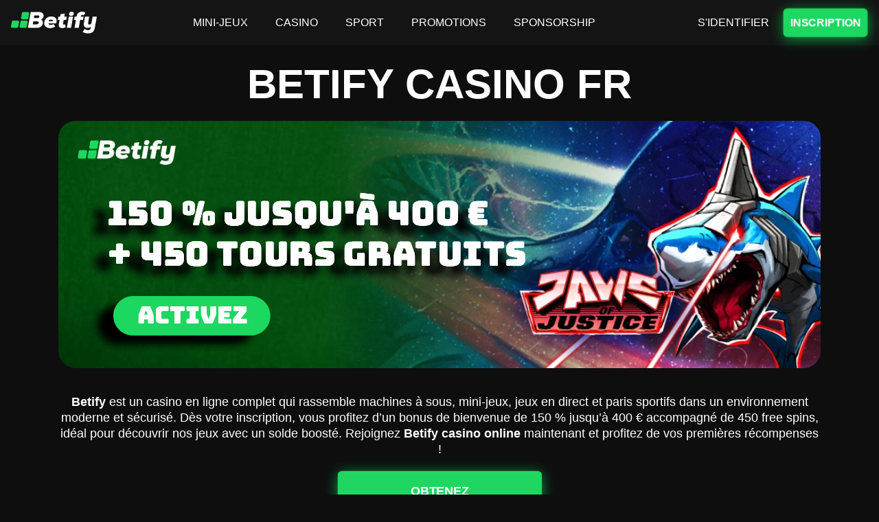

--- FILE ---
content_type: text/html; charset=utf-8
request_url: https://responsabilite-societale.fr/
body_size: 19033
content:
<!DOCTYPE html>
<html lang="fr-FR">
<head>
    <meta charset="UTF-8">
    <meta http-equiv="x-ua-compatible" content="ie=edge">
    <meta name="viewport" content="width=device-width, initial-scale=1, viewport-fit=cover">
    <meta name="format-detection" content="telephone=no">
    
        <link rel="canonical" href="https://responsabilite-societale.fr/">
    <title>Betify Casino 🍒 Connexion au Site Officiel Betify Casino</title>
    <meta name="description" content="Avec notre offre 150 % jusqu’à 400 € + 450 free spins, démarrez votre aventure sur Betify Casino. Rejoignez-nous et tentez votre chance !">
    <meta property="og:type" content="article">
    <meta property="og:url" content="https://responsabilite-societale.fr">
    <meta property="og:title" content="Betify Casino 🍒 Connexion au Site Officiel Betify Casino">
    <meta property="og:description" content="Avec notre offre 150 % jusqu’à 400 € + 450 free spins, démarrez votre aventure sur Betify Casino. Rejoignez-nous et tentez votre chance !">
    <meta property="og:site_name" content="Betify">
    <meta property="og:image" content="https://responsabilite-societale.fr/assets/images/betify-casino-banner-fr.webp">

    <meta name="robots" content="noarchive">

            <script type="application/ld+json">
                {
                    "@context":"http://www.schema.org",
                    "@type":"BreadcrumbList",
                    "itemListElement": [
                        {
                            "@type":"ListItem",
                            "position": 1,
                            "name": "Betify",
                            "item": "https://responsabilite-societale.fr/"
                        }
                    ]
                }
            </script>
        <link rel="icon" type="image/png"  href="assets/images/faviconv2-41.png">
        <link rel="apple-touch-icon" href="assets/images/faviconv2-41.png">
    <link href="assets/styles/bundle.css" rel="stylesheet">
</head>

<body data-build-p019ade1be1bf723c886ec7b0ff2ee105>
    <div class="wrapper">
        <header class="header">
            <div class="header__inner">
                <div class="logo">
                            <a data-v-p019ade1be1bf723c886ec7b0ff2ee105>
                                <img src="assets/images/betify-logo.webp" width="125" height="50"
                                    alt="Betify">
                            </a>
                </div>
                    <input type="checkbox" id="menu-toggle" class="menu-toggle">
                    <label for="menu-toggle" class="burger">
                        <span></span>
                        <span></span>
                        <span></span>
                    </label>
                    <nav class="main-nav">
                        <ul class="main-nav__list">
                            <li>
                                    <a data-v-p019ade1be1bf723c886ec7b0ff2ee105>MINI-JEUX</a>
                            </li>
                            <li>
                                    <a data-v-p019ade1be1bf723c886ec7b0ff2ee105>CASINO</a>
                            </li>
                            <li>
                                    <a data-v-p019ade1be1bf723c886ec7b0ff2ee105>SPORT</a>
                            </li>
                            <li>
                                    <a data-v-p019ade1be1bf723c886ec7b0ff2ee105>PROMOTIONS</a>
                            </li>
                            <li>
                                    <a data-v-p019ade1be1bf723c886ec7b0ff2ee105>SPONSORSHIP</a>
                            </li>
                        </ul>
                        
                    </nav>
                <div class="header-buttons right">
                        <a class="login-btn"
                            data-v-p019ade1be1bf723c886ec7b0ff2ee105>S'IDENTIFIER</a>
                        <a class="registr-btn"
                            data-v-p019ade1be1bf723c886ec7b0ff2ee105>INSCRIPTION</a>
                </div>
            </div>
        </header>
        <main>
            <div class="entry-content">
<section class="main-section">
  <h1 class="main-section__title">BETIFY CASINO FR</h1>
    <a data-v-p019ade1be1bf723c886ec7b0ff2ee105>
      <picture>
                <source srcset="assets/images/betify-casino-banner-fr.webp" media="(min-width: 600px)" />
                <img src="assets/images/betify-casino-mobilebanner-fr.webp" alt="BETIFY CASINO FR" width="1110" height="360" fetchpriority="high">
            </picture>
    </a>

        <div class="content-table__table">
            <p style="text-align: center"><strong>Betify</strong> est un casino en ligne complet qui rassemble machines à sous, mini-jeux, jeux en direct et paris sportifs dans un environnement moderne et sécurisé. Dès votre inscription, vous profitez d’un bonus de bienvenue de 150 % jusqu’à 400 € accompagné de 450 free spins, idéal pour découvrir nos jeux avec un solde boosté. Rejoignez <strong>Betify casino online</strong>&nbsp;maintenant et profitez de vos premières récompenses !</p>
        </div>
  <a class="main-button" data-v-p019ade1be1bf723c886ec7b0ff2ee105>OBTENEZ</a>
</section><section class="content-table content-table__table content-table__wrap">
  <h2 id="h2_0" class="content-table__head">Informations sur Betify</h2>
  <table><tbody><tr><td>Site</td><td>Betify Casino</td></tr><tr><td>Création</td><td>2024</td></tr><tr><td>Licence</td><td>Curacao GCB</td></tr><tr><td>Opérateur</td><td>Altacore N.V.</td></tr><tr><td>Jeux</td><td>3100 titres</td></tr><tr><td>Bonus</td><td>100 % jusqu’à 1000 € + 150 FS</td></tr><tr><td>VIP</td><td>18 niveaux</td></tr><tr><td>Cashback</td><td>Jusqu’à 20 % hebdomadaire</td></tr><tr><td>Tournois</td><td>Courses, Battles, prize pools</td></tr><tr><td>Support</td><td>24h/24</td></tr></tbody></table>
</section>
<section class="best-games">
    <h2 id="h2_1">Top Jeux</h2>


    <ul class="best-games__nav">
        <li>
            <a href="#tab_1" class="active">
                Populaires
                <svg width="25" height="24" viewBox="0 0 25 24" xmlns="http://www.w3.org/2000/svg">
                    <g clip-path="url(#clip0_1822_4293)">
                        <path
                            d="M21.4487 14.0517C21.1738 10.4723 19.5073 8.22933 18.0371 6.24998C16.6758 4.41754 15.5 2.83514 15.5 0.500856C15.5 0.313356 15.395 0.141981 15.2285 0.0560595C15.0615 -0.030378 14.8608 -0.0162217 14.709 0.094122C12.501 1.67409 10.6587 4.33701 10.0152 6.87783C9.56839 8.64675 9.50928 10.6354 9.50098 11.9488C7.46192 11.5132 7.00002 8.46319 6.99514 8.42995C6.97217 8.27175 6.87552 8.13408 6.73489 8.05889C6.59281 7.98469 6.4258 7.97929 6.28175 8.05059C6.17483 8.10234 3.65722 9.38156 3.51073 14.4891C3.50047 14.659 3.5 14.8295 3.5 14.9999C3.5 19.9619 7.53758 23.9992 12.5 23.9992C12.5068 23.9997 12.5142 24.0007 12.52 23.9992C12.522 23.9992 12.5239 23.9992 12.5263 23.9992C17.4766 23.985 21.5 19.9531 21.5 14.9999C21.5 14.7503 21.4487 14.0517 21.4487 14.0517ZM12.5 22.9993C10.8457 22.9993 9.5 21.5658 9.5 19.8037C9.5 19.7437 9.49953 19.6831 9.50389 19.6089C9.52391 18.8658 9.66505 18.3585 9.81983 18.0211C10.1099 18.6442 10.6284 19.2169 11.4707 19.2169C11.7471 19.2169 11.9707 18.9932 11.9707 18.7169C11.9707 18.0051 11.9854 17.1838 12.1626 16.4426C12.3204 15.7854 12.6973 15.0862 13.1749 14.5258C13.3872 15.2533 13.8013 15.8421 14.2056 16.4167C14.7843 17.2389 15.3824 18.089 15.4874 19.5386C15.4937 19.6245 15.5001 19.711 15.5001 19.8037C15.5 21.5658 14.1543 22.9993 12.5 22.9993Z" />
                    </g>
                    <defs>
                        <clipPath id="clip0_1822_4293">
                            <rect width="24" height="24" transform="translate(0.5)" />
                        </clipPath>
                    </defs>
                </svg>
            </a>
        </li>
        <li>
            <a href="#tab_2">
                En direct
                <svg width="25" height="24" viewBox="0 0 25 24" xmlns="http://www.w3.org/2000/svg">
                    <g clip-path="url(#clip0_1822_4299)">
                        <path
                            d="M22.3906 11.3438H2.60938C1.44622 11.3438 0.5 12.29 0.5 13.4531V21.8906C0.5 23.0538 1.44622 24 2.60938 24H22.3906C23.5538 24 24.5 23.0538 24.5 21.8906V13.4531C24.5 12.29 23.5538 11.3438 22.3906 11.3438ZM6.875 21.1875H4.0625C3.67386 21.1875 3.35938 20.873 3.35938 20.4844V14.8594C3.35938 14.4707 3.67386 14.1562 4.0625 14.1562C4.45114 14.1562 4.76562 14.4707 4.76562 14.8594V19.7812H6.875C7.26364 19.7812 7.57812 20.0957 7.57812 20.4844C7.57812 20.873 7.26364 21.1875 6.875 21.1875ZM10.3906 20.4844C10.3906 20.873 10.0761 21.1875 9.6875 21.1875C9.29886 21.1875 8.98438 20.873 8.98438 20.4844V14.8594C8.98438 14.4707 9.29886 14.1562 9.6875 14.1562C10.0761 14.1562 10.3906 14.4707 10.3906 14.8594V20.4844ZM15.9943 15.0297L14.5881 20.6547C14.5098 20.9678 14.229 21.1875 13.9062 21.1875C13.5835 21.1875 13.3027 20.9677 13.2244 20.6547L11.8182 15.0297C11.7234 14.6534 11.9527 14.2716 12.3297 14.1775C12.7053 14.08 13.0878 14.3121 13.1818 14.6891L13.9062 17.5854L14.6307 14.6891C14.724 14.3122 15.1058 14.0794 15.4828 14.1776C15.8598 14.2716 16.0891 14.6534 15.9943 15.0297ZM20.9375 16.9688C21.3261 16.9688 21.6406 17.2832 21.6406 17.6719C21.6406 18.0605 21.3261 18.375 20.9375 18.375H18.8281V19.7812H20.9375C21.3261 19.7812 21.6406 20.0957 21.6406 20.4844C21.6406 20.873 21.3261 21.1875 20.9375 21.1875H18.125C17.7364 21.1875 17.4219 20.873 17.4219 20.4844V14.8594C17.4219 14.4707 17.7364 14.1562 18.125 14.1562H20.9375C21.3261 14.1562 21.6406 14.4707 21.6406 14.8594C21.6406 15.248 21.3261 15.5625 20.9375 15.5625H18.8281V16.9688H20.9375Z" />
                        <path
                            d="M6.31174 9.56294C4.26002 6.83008 4.26002 3.01371 6.31174 0.280847C6.54452 -0.0288095 6.98604 -0.0927001 7.29639 0.140784C7.60675 0.374269 7.66924 0.815081 7.43646 1.12544C5.75763 3.36049 5.75763 6.48335 7.43646 8.71835C7.66924 9.02871 7.60675 9.46952 7.29639 9.703C6.98735 9.93485 6.54564 9.87475 6.31174 9.56294Z" />
                        <path
                            d="M17.7036 9.70294C17.3932 9.46951 17.3308 9.02865 17.5635 8.71829C19.2424 6.48324 19.2424 3.36038 17.5635 1.12538C17.3308 0.815023 17.3932 0.374211 17.7036 0.140727C18.014 -0.0920547 18.4562 -0.0288672 18.6883 0.280789C20.74 3.01365 20.74 6.83002 18.6883 9.56288C18.4547 9.87423 18.0133 9.93516 17.7036 9.70294Z" />
                        <path
                            d="M8.83126 8.20343C7.15586 6.33302 7.15586 3.51092 8.83126 1.64046C9.09081 1.35138 9.53715 1.32804 9.82417 1.58553C10.1132 1.84437 10.1379 2.28935 9.87911 2.57843C8.68295 3.91465 8.68295 5.92924 9.87911 7.26546C10.1379 7.55454 10.1132 7.99948 9.82417 8.25837C9.53607 8.51688 9.09039 8.49335 8.83126 8.20343Z" />
                        <path
                            d="M15.1759 8.25841C14.8868 7.99956 14.8621 7.55458 15.121 7.2655C16.3171 5.92928 16.3171 3.91469 15.121 2.57847C14.8621 2.28939 14.8868 1.84445 15.1759 1.58556C15.4643 1.32737 15.9099 1.35072 16.1688 1.6405C17.8442 3.51091 17.8442 6.33301 16.1688 8.20347C15.9098 8.4933 15.4641 8.51697 15.1759 8.25841Z" />
                        <path
                            d="M12.5 7.03125C11.3368 7.03125 10.3906 6.08503 10.3906 4.92188C10.3906 3.75872 11.3368 2.8125 12.5 2.8125C13.6632 2.8125 14.6094 3.75872 14.6094 4.92188C14.6094 6.08503 13.6632 7.03125 12.5 7.03125Z" />
                    </g>
                    <defs>
                        <clipPath id="clip0_1822_4299">
                            <rect width="24" height="24" transform="translate(0.5)" />
                        </clipPath>
                    </defs>
                </svg>
            </a>
        </li>
        <li>
            <a href="#tab_3">
                Crash
                <svg width="25" height="24" viewBox="0 0 25 24" xmlns="http://www.w3.org/2000/svg">
                    <g clip-path="url(#clip0_1822_4314)">
                        <path
                            d="M2.50045 12.4999C3.605 12.4999 4.50042 11.6045 4.50042 10.5C4.50042 9.39541 3.605 8.5 2.50045 8.5C1.3959 8.5 0.500488 9.39541 0.500488 10.5C0.500488 11.6045 1.3959 12.4999 2.50045 12.4999Z" />
                        <path
                            d="M16.5 9.5C16.224 9.5 16 9.72401 16 10C16 10.276 16.224 10.5 16.5 10.5C20.6019 10.5 23.4998 14.2519 23.4998 14.9999C23.4998 15.2759 23.7238 15.4999 23.9998 15.4999C24.2758 15.4999 24.4998 15.2759 24.4998 14.9999C24.4998 13.4499 20.9519 9.5 16.5 9.5Z" />
                        <path
                            d="M24 14.4998H19.4881C18.8201 14.4998 18.2431 14.0698 18.0501 13.4308L16.9461 9.77596L15.9462 7.77599C15.8622 7.60701 15.6892 7.5 15.5002 7.5H14.0002C13.8672 7.5 13.7402 7.55301 13.6462 7.64601L11.7933 9.49996H4.00049C3.7245 9.49996 3.50049 9.72397 3.50049 9.99997V10.9999C3.50049 11.2439 3.67748 11.4529 3.91846 11.4929C5.75043 11.7989 8.86932 12.5499 9.58532 13.2869L9.61733 13.3489C10.5623 15.1988 11.7393 17.4998 14.0002 17.4998H21C22.995 17.4998 24.5 16.4248 24.5 14.9999C24.5 14.7238 24.2759 14.4998 24 14.4998Z" />
                        <path
                            d="M3.46352 8.83712L2.46352 6.83716C2.34554 6.60115 2.06153 6.49816 1.81755 6.60415L0.80259 7.04115C0.564612 7.14413 0.443583 7.41216 0.525613 7.65815L1.02562 9.15811C1.11463 9.42009 1.39859 9.56109 1.6586 9.47409C1.86161 9.40711 1.98859 9.2221 1.99661 9.02012L2.44458 9.03812L2.56856 9.28509C2.65654 9.46007 2.83354 9.56109 3.01555 9.56109C3.09055 9.56109 3.16653 9.54407 3.23956 9.50807C3.48649 9.38409 3.58647 9.0841 3.46352 8.83712Z" />
                        <path
                            d="M3.22446 11.553C2.97847 11.432 2.67749 11.53 2.55346 11.777L2.49046 11.901C2.44448 11.672 2.24245 11.5 2.00049 11.5C1.7245 11.5 1.50049 11.724 1.50049 12V13C1.50049 13.276 1.7245 13.5 2.00049 13.5H2.50049C2.68949 13.5 2.8625 13.393 2.94748 13.224L3.44749 12.224C3.57044 11.977 3.47144 11.676 3.22446 11.553Z" />
                        <path
                            d="M15 4.50024C14.724 4.50024 14.5 4.72425 14.5 5.00025V5.50025C14.5 5.77624 14.724 6.00025 15 6.00025C15.276 6.00025 15.5 5.77624 15.5 5.50025V5.00025C15.5 4.72425 15.276 4.50024 15 4.50024Z" />
                        <path
                            d="M23.9998 5.50024H15C14.724 5.50024 14.5 5.72425 14.5 6.00025C14.5 6.27624 14.724 6.50025 15 6.50025H23.9998C24.2758 6.50025 24.4998 6.27624 24.4998 6.00025C24.4998 5.72425 24.2758 5.50024 23.9998 5.50024Z" />
                        <path
                            d="M15.0003 5.50024H6.00049C5.7245 5.50024 5.50049 5.72425 5.50049 6.00025C5.50049 6.27624 5.7245 6.50025 6.00049 6.50025H15.0003C15.2763 6.50025 15.5003 6.27624 15.5003 6.00025C15.5003 5.72425 15.2763 5.50024 15.0003 5.50024Z" />
                        <path
                            d="M17 16.5C16.724 16.5 16.5 16.724 16.5 17V19C16.5 19.276 16.724 19.5 17 19.5C17.276 19.5 17.5 19.276 17.5 19V17C17.5 16.724 17.276 16.5 17 16.5Z" />
                        <path
                            d="M21 16.5C20.724 16.5 20.5 16.724 20.5 17V19C20.5 19.276 20.724 19.5 21 19.5C21.276 19.5 21.5 19.276 21.5 19V17C21.5 16.724 21.276 16.5 21 16.5Z" />
                        <path
                            d="M24.2437 17.5639C24.0027 17.4289 23.6977 17.5149 23.5627 17.7559C23.3257 18.1789 22.3598 18.4428 21.9998 18.4998H12C11.724 18.4998 11.5 18.7239 11.5 18.9998C11.5 19.2758 11.724 19.4998 12 19.4998L22.0687 19.4948C22.2537 19.4688 23.8927 19.2138 24.4357 18.2439C24.5707 18.0028 24.4847 17.6989 24.2437 17.5639Z" />
                    </g>
                    <defs>
                        <clipPath id="clip0_1822_4314">
                            <rect width="24" height="24" transform="translate(0.5)" />
                        </clipPath>
                    </defs>
                </svg>
            </a>
        </li>
        <li>
            <a href="#tab_4">
                Slot
                <svg width="24" height="24" viewBox="0 0 24 24" xmlns="http://www.w3.org/2000/svg">
                    <path
                        d="M17.5 7H4.5C4.10254 7.00119 3.7217 7.1596 3.44065 7.44065C3.1596 7.7217 3.00119 8.10254 3 8.5V14.565C3.16287 14.5203 3.33113 14.4985 3.5 14.5H18.5C18.6689 14.4985 18.8371 14.5203 19 14.565V8.5C18.9988 8.10254 18.8404 7.7217 18.5593 7.44065C18.2783 7.1596 17.8975 7.00119 17.5 7ZM7.42 9.275C7.03046 9.86742 6.71162 10.5034 6.47 11.17C6.24505 11.7848 6.08583 12.4217 5.995 13.07C5.97813 13.1893 5.91877 13.2985 5.82782 13.3775C5.73688 13.4565 5.62047 13.5 5.5 13.5C5.47656 13.5007 5.45311 13.499 5.43 13.495C5.29873 13.4764 5.18021 13.4065 5.10051 13.3005C5.02081 13.1945 4.98646 13.0613 5.005 12.93C5.10658 12.2137 5.28253 11.5099 5.53 10.83C5.69634 10.373 5.89518 9.92857 6.125 9.5H5C4.86739 9.5 4.74021 9.44732 4.64645 9.35355C4.55268 9.25979 4.5 9.13261 4.5 9C4.5 8.86739 4.55268 8.74021 4.64645 8.64645C4.74021 8.55268 4.86739 8.5 5 8.5H7C7.08988 8.50007 7.1781 8.52423 7.25548 8.56995C7.33286 8.61568 7.39658 8.6813 7.44 8.76C7.48245 8.83996 7.50296 8.92974 7.49945 9.0202C7.49593 9.11066 7.46852 9.19857 7.42 9.275ZM12.42 9.275C12.0305 9.86742 11.7116 10.5034 11.47 11.17C11.2451 11.7848 11.0858 12.4217 10.995 13.07C10.9781 13.1893 10.9188 13.2985 10.8278 13.3775C10.7369 13.4565 10.6205 13.5 10.5 13.5C10.4766 13.5007 10.4531 13.499 10.43 13.495C10.2987 13.4764 10.1802 13.4065 10.1005 13.3005C10.0208 13.1945 9.98646 13.0613 10.005 12.93C10.1066 12.2137 10.2825 11.5099 10.53 10.83C10.6963 10.373 10.8952 9.92857 11.125 9.5H10C9.86739 9.5 9.74021 9.44732 9.64645 9.35355C9.55268 9.25979 9.5 9.13261 9.5 9C9.5 8.86739 9.55268 8.74021 9.64645 8.64645C9.74021 8.55268 9.86739 8.5 10 8.5H12C12.0899 8.50007 12.1781 8.52423 12.2555 8.56995C12.3329 8.61568 12.3966 8.6813 12.44 8.76C12.4824 8.83996 12.503 8.92974 12.4994 9.0202C12.4959 9.11066 12.4685 9.19857 12.42 9.275ZM17.42 9.275C17.0305 9.86742 16.7116 10.5034 16.47 11.17C16.2451 11.7848 16.0858 12.4217 15.995 13.07C15.9781 13.1893 15.9188 13.2985 15.8278 13.3775C15.7369 13.4565 15.6205 13.5 15.5 13.5C15.4766 13.5007 15.4531 13.499 15.43 13.495C15.2987 13.4764 15.1802 13.4065 15.1005 13.3005C15.0208 13.1945 14.9865 13.0613 15.005 12.93C15.1066 12.2137 15.2825 11.5099 15.53 10.83C15.6963 10.373 15.8952 9.92857 16.125 9.5H15C14.8674 9.5 14.7402 9.44732 14.6464 9.35355C14.5527 9.25979 14.5 9.13261 14.5 9C14.5 8.86739 14.5527 8.74021 14.6464 8.64645C14.7402 8.55268 14.8674 8.5 15 8.5H17C17.0899 8.50007 17.1781 8.52423 17.2555 8.56995C17.3329 8.61568 17.3966 8.6813 17.44 8.76C17.4824 8.83996 17.503 8.92974 17.4994 9.0202C17.4959 9.11066 17.4685 9.19857 17.42 9.275Z" />
                    <path
                        d="M14.9698 4.07489L14.0998 6.49989H7.87985L7.02985 4.23989C6.99567 4.14391 6.99072 4.03994 7.01564 3.94115C7.04056 3.84236 7.09423 3.75317 7.16985 3.68489C7.24681 3.61873 7.34208 3.57755 7.443 3.56684C7.54392 3.55612 7.64571 3.57637 7.73485 3.62489L9.32985 4.47989L10.5648 2.25489C10.6095 2.1754 10.675 2.10964 10.7543 2.0647C10.8337 2.01977 10.9238 1.99738 11.0149 1.99996C11.106 2.00253 11.1947 2.02997 11.2714 2.07931C11.348 2.12865 11.4098 2.19801 11.4498 2.27989L12.5048 4.45989L14.2548 3.46989C14.3437 3.42012 14.4457 3.39867 14.547 3.40841C14.6484 3.41816 14.7444 3.45863 14.8222 3.52442C14.8999 3.59022 14.9557 3.67818 14.9821 3.77655C15.0085 3.87493 15.0042 3.97901 14.9698 4.07489Z" />
                    <path
                        d="M21.5 17H19.5C19.2239 17 19 17.2239 19 17.5V19.5C19 19.7761 19.2239 20 19.5 20H21.5C21.7761 20 22 19.7761 22 19.5V17.5C22 17.2239 21.7761 17 21.5 17Z" />
                    <path
                        d="M20.5 3.5C20.1022 3.5 19.7206 3.65804 19.4393 3.93934C19.158 4.22064 19 4.60218 19 5V6C19 6.39782 19.158 6.77936 19.4393 7.06066C19.7206 7.34196 20.1022 7.5 20.5 7.5C20.8978 7.5 21.2794 7.34196 21.5607 7.06066C21.842 6.77936 22 6.39782 22 6V5C22 4.60218 21.842 4.22064 21.5607 3.93934C21.2794 3.65804 20.8978 3.5 20.5 3.5Z" />
                    <path
                        d="M20.5 18C20.3674 18 20.2402 17.9473 20.1464 17.8536C20.0527 17.7598 20 17.6326 20 17.5V7C20 6.86739 20.0527 6.74021 20.1464 6.64645C20.2402 6.55268 20.3674 6.5 20.5 6.5C20.6326 6.5 20.7598 6.55268 20.8536 6.64645C20.9473 6.74021 21 6.86739 21 7V17.5C21 17.6326 20.9473 17.7598 20.8536 17.8536C20.7598 17.9473 20.6326 18 20.5 18Z" />
                    <path
                        d="M16 18H6C5.86739 18 5.74021 18.0527 5.64645 18.1464C5.55268 18.2402 5.5 18.3674 5.5 18.5C5.5 18.6326 5.55268 18.7598 5.64645 18.8536C5.74021 18.9473 5.86739 19 6 19H16C16.1326 19 16.2598 18.9473 16.3536 18.8536C16.4473 18.7598 16.5 18.6326 16.5 18.5C16.5 18.3674 16.4473 18.2402 16.3536 18.1464C16.2598 18.0527 16.1326 18 16 18Z" />
                    <path
                        d="M18.5 15H3.5C3.10218 15 2.72064 15.158 2.43934 15.4393C2.15804 15.7206 2 16.1022 2 16.5V20.5C2 20.8978 2.15804 21.2794 2.43934 21.5607C2.72064 21.842 3.10218 22 3.5 22H18.5C18.8978 22 19.2794 21.842 19.5607 21.5607C19.842 21.2794 20 20.8978 20 20.5V16.5C20 16.1022 19.842 15.7206 19.5607 15.4393C19.2794 15.158 18.8978 15 18.5 15ZM16 20H6C5.60218 20 5.22064 19.842 4.93934 19.5607C4.65804 19.2794 4.5 18.8978 4.5 18.5C4.5 18.1022 4.65804 17.7206 4.93934 17.4393C5.22064 17.158 5.60218 17 6 17H16C16.3978 17 16.7794 17.158 17.0607 17.4393C17.342 17.7206 17.5 18.1022 17.5 18.5C17.5 18.8978 17.342 19.2794 17.0607 19.5607C16.7794 19.842 16.3978 20 16 20Z" />
                </svg>
            </a>
        </li>
    </ul>
    <div class="best-games__body">
        <div id="tab_1" class="tab active">
            <div class="best-games__list">
                <a data-v-p019ade1be1bf723c886ec7b0ff2ee105 class="best-games__item">
                    <div class="best-games__item-img">
                        <img src="assets/images/live-craps.webp" width="263" height="156" alt="Live Craps">
                    </div>
                    <span>Live Craps</span>
                    <small>Evolution Gaming</small>
                </a>
                <a data-v-p019ade1be1bf723c886ec7b0ff2ee105 class="best-games__item">
                    <div class="best-games__item-img">
                        <img src="assets/images/monopoly-live.webp" width="263" height="156" alt="Monopoly Live">
                    </div>
                    <span>Monopoly Live</span>
                    <small>Evolution Gaming</small>
                </a>
                <a data-v-p019ade1be1bf723c886ec7b0ff2ee105 class="best-games__item">
                    <div class="best-games__item-img">
                        <img src="assets/images/side-bet-city.webp" width="263" height="156" alt="Side Bet City">
                    </div>
                    <span>Side Bet City</span>
                    <small>Evolution Gaming</small>
                </a>
                <a data-v-p019ade1be1bf723c886ec7b0ff2ee105 class="best-games__item">
                    <div class="best-games__item-img">
                        <img src="assets/images/crazy-time.webp" width="263" height="156" alt="Crazy Time">
                    </div>
                    <span>Crazy Time</span>
                    <small>Evolution Gaming</small>
                </a>
                <a data-v-p019ade1be1bf723c886ec7b0ff2ee105 class="best-games__item">
                    <div class="best-games__item-img">
                        <img src="assets/images/aviator.webp" width="263" height="156" alt="Aviator ">
                    </div>
                    <span>Aviator </span>
                    <small>Spribe</small>
                </a>
                <a data-v-p019ade1be1bf723c886ec7b0ff2ee105 class="best-games__item">
                    <div class="best-games__item-img">
                        <img src="assets/images/balloon.webp" width="263" height="156" alt="Bustabit ">
                    </div>
                    <span>Bustabit </span>
                    <small>Independent</small>
                </a>
                <a data-v-p019ade1be1bf723c886ec7b0ff2ee105 class="best-games__item">
                    <div class="best-games__item-img">
                        <img src="assets/images/big-bass-crash.webp" width="263" height="156" alt="Big Bass Crash">
                    </div>
                    <span>Big Bass Crash</span>
                    <small>Pragmatic Play</small>
                </a>
                <a data-v-p019ade1be1bf723c886ec7b0ff2ee105 class="best-games__item">
                    <div class="best-games__item-img">
                        <img src="assets/images/boom-or-bust.webp" width="263" height="156" alt="Boom or Bust">
                    </div>
                    <span>Boom or Bust</span>
                    <small>BGaming</small>
                </a>
                <a data-v-p019ade1be1bf723c886ec7b0ff2ee105 class="best-games__item">
                    <div class="best-games__item-img">
                        <img src="assets/images/book-of-dead.webp" width="263" height="156" alt="Book of Dead">
                    </div>
                    <span>Book of Dead</span>
                    <small>Play’n GO</small>
                </a>
                <a data-v-p019ade1be1bf723c886ec7b0ff2ee105 class="best-games__item">
                    <div class="best-games__item-img">
                        <img src="assets/images/dead-or-alive-ii.webp" width="263" height="156" alt="Dead or Alive II">
                    </div>
                    <span>Dead or Alive II</span>
                    <small>NetEnt</small>
                </a>
                <a data-v-p019ade1be1bf723c886ec7b0ff2ee105 class="best-games__item">
                    <div class="best-games__item-img">
                        <img src="assets/images/the-dog-house.webp" width="263" height="156" alt="The Dog House">
                    </div>
                    <span>The Dog House</span>
                    <small>Pragmatic Play</small>
                </a>
                <a data-v-p019ade1be1bf723c886ec7b0ff2ee105 class="best-games__item">
                    <div class="best-games__item-img">
                        <img src="assets/images/sweet-bonanza.webp" width="263" height="156" alt="Sweet Bonanza">
                    </div>
                    <span>Sweet Bonanza</span>
                    <small>Pragmatic Play</small>
                </a>
            </div>
        </div>
        <div id="tab_2" class="tab">
            <div class="best-games__list">
                <a data-v-p019ade1be1bf723c886ec7b0ff2ee105 class="best-games__item">
                    <div class="best-games__item-img">
                        <img src="assets/images/live-craps.webp" width="263" height="156" alt="Live Craps">
                    </div>
                    <span>Live Craps</span>
                    <small>Evolution Gaming</small>
                </a>
                <a data-v-p019ade1be1bf723c886ec7b0ff2ee105 class="best-games__item">
                    <div class="best-games__item-img">
                        <img src="assets/images/monopoly-live.webp" width="263" height="156" alt="Monopoly Live">
                    </div>
                    <span>Monopoly Live</span>
                    <small>Evolution Gaming</small>
                </a>
                <a data-v-p019ade1be1bf723c886ec7b0ff2ee105 class="best-games__item">
                    <div class="best-games__item-img">
                        <img src="assets/images/side-bet-city.webp" width="263" height="156" alt="Side Bet City">
                    </div>
                    <span>Side Bet City</span>
                    <small>Evolution Gaming</small>
                </a>
                <a data-v-p019ade1be1bf723c886ec7b0ff2ee105 class="best-games__item">
                    <div class="best-games__item-img">
                        <img src="assets/images/crazy-time.webp" width="263" height="156" alt="Crazy Time">
                    </div>
                    <span>Crazy Time</span>
                    <small>Evolution Gaming</small>
                </a>
                <a data-v-p019ade1be1bf723c886ec7b0ff2ee105 class="best-games__item">
                    <div class="best-games__item-img">
                        <img src="assets/images/dragon-tiger.webp" width="263" height="156" alt="Dragon Tiger">
                    </div>
                    <span>Dragon Tiger</span>
                    <small>Evolution Gaming</small>
                </a>
                <a data-v-p019ade1be1bf723c886ec7b0ff2ee105 class="best-games__item">
                    <div class="best-games__item-img">
                        <img src="assets/images/dream-catcher.webp" width="263" height="156" alt="Dream Catcher">
                    </div>
                    <span>Dream Catcher</span>
                    <small>Evolution Gaming</small>
                </a>
                <a data-v-p019ade1be1bf723c886ec7b0ff2ee105 class="best-games__item">
                    <div class="best-games__item-img">
                        <img src="assets/images/funky-time.webp" width="263" height="156" alt="Funky Time">
                    </div>
                    <span>Funky Time</span>
                    <small>Evolution Gaming</small>
                </a>
                <a data-v-p019ade1be1bf723c886ec7b0ff2ee105 class="best-games__item">
                    <div class="best-games__item-img">
                        <img src="assets/images/live-baccarat.webp" width="263" height="156" alt="Live Baccarat">
                    </div>
                    <span>Live Baccarat</span>
                    <small>Evolution Gaming</small>
                </a>
                <a data-v-p019ade1be1bf723c886ec7b0ff2ee105 class="best-games__item">
                    <div class="best-games__item-img">
                        <img src="assets/images/live-blackjack.webp" width="263" height="156" alt="Live Blackjack">
                    </div>
                    <span>Live Blackjack</span>
                    <small>Evolution Gaming</small>
                </a>
                <a data-v-p019ade1be1bf723c886ec7b0ff2ee105 class="best-games__item">
                    <div class="best-games__item-img">
                        <img src="assets/images/mega-ball.webp" width="263" height="156" alt="Mega Ball">
                    </div>
                    <span>Mega Ball</span>
                    <small>Evolution Gaming</small>
                </a>
                <a data-v-p019ade1be1bf723c886ec7b0ff2ee105 class="best-games__item">
                    <div class="best-games__item-img">
                        <img src="assets/images/lightning-dice.webp" width="263" height="156" alt="Lightning Dice">
                    </div>
                    <span>Lightning Dice</span>
                    <small>Evolution Gaming</small>
                </a>
                <a data-v-p019ade1be1bf723c886ec7b0ff2ee105 class="best-games__item">
                    <div class="best-games__item-img">
                        <img src="assets/images/lightning-roulette.webp" width="263" height="156" alt="Lightning Roulette">
                    </div>
                    <span>Lightning Roulette</span>
                    <small>Evolution Gaming</small>
                </a>
            </div>
        </div>
        <div id="tab_3" class="tab">
            <div class="best-games__list">
                <a data-v-p019ade1be1bf723c886ec7b0ff2ee105 class="best-games__item">
                    <div class="best-games__item-img">
                        <img src="assets/images/aviator.webp" width="263" height="156" alt="Aviator ">
                    </div>
                    <span>Aviator </span>
                    <small>Spribe</small>
                </a>
                <a data-v-p019ade1be1bf723c886ec7b0ff2ee105 class="best-games__item">
                    <div class="best-games__item-img">
                        <img src="assets/images/balloon.webp" width="263" height="156" alt="Bustabit ">
                    </div>
                    <span>Bustabit </span>
                    <small>Independent</small>
                </a>
                <a data-v-p019ade1be1bf723c886ec7b0ff2ee105 class="best-games__item">
                    <div class="best-games__item-img">
                        <img src="assets/images/big-bass-crash.webp" width="263" height="156" alt="Big Bass Crash">
                    </div>
                    <span>Big Bass Crash</span>
                    <small>Pragmatic Play</small>
                </a>
                <a data-v-p019ade1be1bf723c886ec7b0ff2ee105 class="best-games__item">
                    <div class="best-games__item-img">
                        <img src="assets/images/boom-or-bust.webp" width="263" height="156" alt="Boom or Bust">
                    </div>
                    <span>Boom or Bust</span>
                    <small>BGaming</small>
                </a>
                <a data-v-p019ade1be1bf723c886ec7b0ff2ee105 class="best-games__item">
                    <div class="best-games__item-img">
                        <img src="assets/images/moonshot.webp" width="263" height="156" alt="Moonshot">
                    </div>
                    <span>Moonshot</span>
                    <small>SoftSwiss</small>
                </a>
                <a data-v-p019ade1be1bf723c886ec7b0ff2ee105 class="best-games__item">
                    <div class="best-games__item-img">
                        <img src="assets/images/tower-x.webp" width="263" height="156" alt="Tower X">
                    </div>
                    <span>Tower X</span>
                    <small>Smart Soft</small>
                </a>
                <a data-v-p019ade1be1bf723c886ec7b0ff2ee105 class="best-games__item">
                    <div class="best-games__item-img">
                        <img src="assets/images/bustabit.webp" width="263" height="156" alt="Bustabit">
                    </div>
                    <span>Bustabit</span>
                    <small>Independent</small>
                </a>
                <a data-v-p019ade1be1bf723c886ec7b0ff2ee105 class="best-games__item">
                    <div class="best-games__item-img">
                        <img src="assets/images/cash-or-crash.webp" width="263" height="156" alt="Cash or Crash">
                    </div>
                    <span>Cash or Crash</span>
                    <small>Evolution Gaming</small>
                </a>
                <a data-v-p019ade1be1bf723c886ec7b0ff2ee105 class="best-games__item">
                    <div class="best-games__item-img">
                        <img src="assets/images/crash.webp" width="263" height="156" alt="Crash">
                    </div>
                    <span>Crash</span>
                    <small>Roobet</small>
                </a>
                <a data-v-p019ade1be1bf723c886ec7b0ff2ee105 class="best-games__item">
                    <div class="best-games__item-img">
                        <img src="assets/images/jetx.webp" width="263" height="156" alt="JetX">
                    </div>
                    <span>JetX</span>
                    <small>Smartsoft Gaming</small>
                </a>
                <a data-v-p019ade1be1bf723c886ec7b0ff2ee105 class="best-games__item">
                    <div class="best-games__item-img">
                        <img src="assets/images/spaceman.webp" width="263" height="156" alt="Spaceman">
                    </div>
                    <span>Spaceman</span>
                    <small>Pragmatic Play</small>
                </a>
                <a data-v-p019ade1be1bf723c886ec7b0ff2ee105 class="best-games__item">
                    <div class="best-games__item-img">
                        <img src="assets/images/lucky-crumbling.webp" width="263" height="156" alt="Lucky Crumbling">
                    </div>
                    <span>Lucky Crumbling</span>
                    <small>Gamzix</small>
                </a>
            </div>
        </div>
        <div id="tab_4" class="tab">
            <div class="best-games__list">
                <a data-v-p019ade1be1bf723c886ec7b0ff2ee105 class="best-games__item">
                    <div class="best-games__item-img">
                        <img src="assets/images/book-of-dead.webp" width="263" height="156" alt="Book of Dead">
                    </div>
                    <span>Book of Dead</span>
                    <small>Play’n GO</small>
                </a>
                <a data-v-p019ade1be1bf723c886ec7b0ff2ee105 class="best-games__item">
                    <div class="best-games__item-img">
                        <img src="assets/images/dead-or-alive-ii.webp" width="263" height="156" alt="Dead or Alive II">
                    </div>
                    <span>Dead or Alive II</span>
                    <small>NetEnt</small>
                </a>
                <a data-v-p019ade1be1bf723c886ec7b0ff2ee105 class="best-games__item">
                    <div class="best-games__item-img">
                        <img src="assets/images/the-dog-house.webp" width="263" height="156" alt="The Dog House">
                    </div>
                    <span>The Dog House</span>
                    <small>Pragmatic Play</small>
                </a>
                <a data-v-p019ade1be1bf723c886ec7b0ff2ee105 class="best-games__item">
                    <div class="best-games__item-img">
                        <img src="assets/images/sweet-bonanza.webp" width="263" height="156" alt="Sweet Bonanza">
                    </div>
                    <span>Sweet Bonanza</span>
                    <small>Pragmatic Play</small>
                </a>
                <a data-v-p019ade1be1bf723c886ec7b0ff2ee105 class="best-games__item">
                    <div class="best-games__item-img">
                        <img src="assets/images/reactoonz.webp" width="263" height="156" alt="Reactoonz">
                    </div>
                    <span>Reactoonz</span>
                    <small>Play’n GO</small>
                </a>
                <a data-v-p019ade1be1bf723c886ec7b0ff2ee105 class="best-games__item">
                    <div class="best-games__item-img">
                        <img src="assets/images/starburst.webp" width="263" height="156" alt="Starburst">
                    </div>
                    <span>Starburst</span>
                    <small>NetEnt</small>
                </a>
                <a data-v-p019ade1be1bf723c886ec7b0ff2ee105 class="best-games__item">
                    <div class="best-games__item-img">
                        <img src="assets/images/gates-of-olympus.webp" width="263" height="156" alt="Gates of Olympus">
                    </div>
                    <span>Gates of Olympus</span>
                    <small>Pragmatic Play</small>
                </a>
                <a data-v-p019ade1be1bf723c886ec7b0ff2ee105 class="best-games__item">
                    <div class="best-games__item-img">
                        <img src="assets/images/mega-moolah.webp" width="263" height="156" alt="Mega Moolah">
                    </div>
                    <span>Mega Moolah</span>
                    <small>Microgaming</small>
                </a>
                <a data-v-p019ade1be1bf723c886ec7b0ff2ee105 class="best-games__item">
                    <div class="best-games__item-img">
                        <img src="assets/images/legacy-of-dead.webp" width="263" height="156" alt="Legacy of Dead">
                    </div>
                    <span>Legacy of Dead</span>
                    <small>Play’n GO</small>
                </a>
                <a data-v-p019ade1be1bf723c886ec7b0ff2ee105 class="best-games__item">
                    <div class="best-games__item-img">
                        <img src="assets/images/gonzos-quest.webp" width="263" height="156" alt="Gonzo’s Quest">
                    </div>
                    <span>Gonzo’s Quest</span>
                    <small>NetEnt</small>
                </a>
                <a data-v-p019ade1be1bf723c886ec7b0ff2ee105 class="best-games__item">
                    <div class="best-games__item-img">
                        <img src="assets/images/wolf-gold.webp" width="263" height="156" alt="Wolf Gold">
                    </div>
                    <span>Wolf Gold</span>
                    <small>Pragmatic Play</small>
                </a>
                <a data-v-p019ade1be1bf723c886ec7b0ff2ee105 class="best-games__item">
                    <div class="best-games__item-img">
                        <img src="assets/images/big-bass-bonanza.webp" width="263" height="156" alt="Big Bass Bonanza">
                    </div>
                    <span>Big Bass Bonanza</span>
                    <small>Pragmatic Play</small>
                </a>
            </div>
        </div>
    </div>
</section><section class="content-section content content-table__table">
    <p>Betify casino propose un catalogue orchestré autour de 3100 jeux, tous testés et certifiés. Notre communauté française apprécie la diversité des catégories disponibles, permettant de passer facilement d’une machine à sous colorée à un mini jeu dynamique avant de rejoindre une table de Live Casino animée par un croupier professionnel. Cette richesse offre une liberté de jeu totale et garantit un divertissement constant. Chaque semaine, de nouveaux titres sont ajoutés afin de maintenir notre ludothèque à la pointe des tendances du marché.</p><h3>Machines à sous appréciées</h3><p>Les machines à sous constituent le cœur de notre offre. Grâce à nos partenariats avec des éditeurs comme Pragmatic Play, NetEnt, Octoplay et Betsoft, les joueurs accèdent à des titres variés alliant mécaniques modernes, fortes volatilités et graphismes avancés. Parmi les jeux les plus populaires auprès de nos joueurs français on retrouve Sweet Bonanza, Gates of Olympus, Big Bass Splash, Sugar Rush, Book of Dead, Fire in the Hole et bien d’autres. Les bonus intégrés, les multiplicateurs croissants et les free spins contribuent à créer un rythme engageant et des sensations uniques. Plusieurs machines à sous disponibles sur Betify France offrent aussi des jackpots progressifs qui se cumulent à chaque mise des joueurs connectés.</p><h3>Mini jeux innovants</h3><p>Casino Betify met en avant une large sélection de mini jeux rapides et immersifs. Leur succès repose sur une mécanique simple, une mise en action immédiate et des animations modernes. Nos joueurs apprécient particulièrement Aviatrix, Plinko, Tower Rush, Mines, Chicken Road, Goal Crash et divers jeux produits par Spribe. Ce type de jeu convient autant aux débutants qu’aux joueurs expérimentés. Ils offrent une cadence dynamique idéale pour des sessions courtes et divertissantes. Les mini jeux sont également compatibles avec nos missions quotidiennes, ce qui permet d’accumuler des Bytes pendant que vous jouez normalement.</p><h3>Live Casino immersif</h3><p>Pour les amateurs d’ambiance authentique, notre plateforme propose un Live Casino complet animé par des croupiers professionnels. Vous pouvez rejoindre des tables de roulette, blackjack ou baccarat ou encore participer à des jeux télévisés comme Monopoly Big Baller, Crazy Time ou Mega Wheel. Le flux est de haute qualité et permet une immersion totale, rendant chaque partie captivante. Chaque table dispose de limites flexibles afin de convenir aussi bien aux joueurs modestes qu’aux joueurs expérimentés recherchant une atmosphère luxueuse. Cette diversité contribue à faire du Live Casino une expérience vivante et accessible à tous.<br><br>Cette variété constitue l’essence même de l’univers que nous proposons. Notre ambition est d’offrir à chaque joueur l’espace qui lui correspond quel que soit son style. Avec une bibliothèque en constante évolution, nous garantissons une expérience toujours renouvelée.<br>P</p><h2 id="h2_2">Promotions VIP shop tournaments</h2><p>Le système de récompenses Betify bet est l’un des plus complets du marché français. Nous avons imaginé une structure qui valorise chaque action du joueur. Que vous jouiez une heure ou dix, que vous soyez débutant ou VIP confirmé, vous profitez de missions quotidiennes, de trophées, d’une boutique riche et d’un cashback automatique hebdomadaire qui augmente selon votre niveau VIP. Notre objectif est de transformer chaque session en progression réelle et d’offrir un sentiment constant d’accomplissement.<br></p><h3>Missions quotidiennes et trophées</h3><p>Chaque journée sur Betify online casino commence avec un ensemble de missions dynamiques. Vous pouvez être invité à jouer un nombre précis de tours, atteindre un multiplicateur, réaliser un HIT sur un mini jeu ou encore miser un montant donné. Chaque mission réussie vous attribue un certain nombre de Bytes. Par exemple une mission de 1450 tours peut rapporter 5000 Bytes tandis qu’une mission sur un mini jeu peut offrir 100 Bytes. Une fois les missions principales réalisées, la mission Bonus s’active et attribue une récompense supplémentaire. Parallèlement, le système de trophées utilise l’expérience XP pour récompenser l’activité globale des joueurs. En complétant des actions variées vous débloquez des niveaux et des Bytes additionnels.</p><h3>Boutique</h3><p>Les Bytes collectés au fil de votre activité peuvent être dépensés dans la boutique Betify FR. Cette boutique propose des free spins, du bonus cash et des coffrets qui regroupent plusieurs récompenses. Les Bytes ne sont pas liés à vos dépôts et sont obtenus simplement en jouant, ce qui rend l’accès aux bonus particulièrement accessible. Chaque produit de la boutique indique clairement ses conditions de mise afin de garantir une transparence totale. La boutique est régulièrement actualisée pour proposer des offres adaptées aux nouveautés du marché et aux préférences des joueurs français.</p><h3>Cashback automatique jusqu’à 20 pour cent</h3><p>Le cashback Betify casino en ligne est une composante essentielle de notre programme VIP. Contrairement à de nombreux casinos qui imposent des limites ou des conditions obscures, notre système fonctionne de manière simple et transparente. Chaque lundi, vous pouvez réclamer votre cashback calculé sur vos pertes nettes de la semaine précédente. Le pourcentage dépend du niveau VIP et commence dès un pour cent pour atteindre jusqu’à vingt pour cent au niveau dix huit. Aucun plafond n’est appliqué, ce qui signifie qu’aucun joueur n’est limité par un montant maximum. Vous pouvez jouer votre cashback ou le retirer directement selon vos préférences. Cette approche reflète notre volonté de récompenser équitablement chaque utilisateur.<br></p><h3>Programme VIP complet</h3><p>Betify legal en France dispose d’un programme VIP élaboré en dix huit niveaux. Chaque niveau offre des avantages spécifiques, notamment un pourcentage de cashback supérieur, un nombre de Bytes plus élevé, des limites de retrait plus confortables et un accès à un gestionnaire VIP dédié à partir de certains paliers. Plus vous misez, plus vous progressez dans les niveaux. Voici quelques paliers du programme VIP pour vous permettre de visualiser la progression.</p><table><thead><tr><th>Niveau VIP</th><th>Cashback</th><th>Bytes offerts</th><th>Mise demandée</th></tr></thead><tbody><tr><td>1</td><td>1 pour cent</td><td>0 Bytes</td><td>0 euro</td></tr><tr><td>4</td><td>2 pour cent</td><td>2000 Bytes</td><td>15000 euros</td></tr><tr><td>7</td><td>3 pour cent</td><td>25000 Bytes</td><td>250000 euros</td></tr><tr><td>10</td><td>6 pour cent</td><td>100000 Bytes</td><td>2500000 euros</td></tr><tr><td>13</td><td>10 pour cent</td><td>250000 Bytes</td><td>22500000 euros</td></tr><tr><td>16</td><td>16 pour cent</td><td>1500000 Bytes</td><td>250000000 euros</td></tr><tr><td>18</td><td>20 pour cent</td><td>3000000 Bytes</td><td>1000000000 euros</td></tr></tbody></table><h3>Battles et tournois</h3><p>Les Battles casino en ligne Betify sont des courses rapides sur des machines à sous sélectionnées. Le but est simple réaliser le plus de victoires possible dans un temps donné. Le classement évolue en temps réel ce qui rend chaque session captivante. Par ailleurs, notre plateforme participe également à des tournois réseau organisés par des éditeurs comme Pragmatic Play avec des cagnottes allant jusqu’à trente mille euros. Ces événements créent une atmosphère compétitive appréciée par les joueurs cherchant des défis supplémentaires. Les récompenses incluent du cash, des free spins, des points et parfois des bonus spéciaux.<br><br>Grâce à l’ensemble de ces éléments, le système promotionnel Betify site officiel se distingue par son dynamisme et sa générosité. Les missions donnent un objectif quotidien, les Bytes récompensent l’activité, la boutique permet de transformer ces points en bonus, le cashback revient chaque semaine et le programme VIP offre une progression longue durée. Notre écosystème a été pensé pour que chaque joueur ressente une évolution constante et puisse personnaliser son expérience selon ses préférences.<br></p>
</section><section class="best-games">
    <h2 id="h2_3">Fournisseurs </h2>


    <div class="best-games__body">
        <div>
            <div class="best-games__list">
                <a data-v-p019ade1be1bf723c886ec7b0ff2ee105 class="best-games__item">
                    <div class="best-games__item-img">
                        <picture>
                <source srcset="assets/images/2_raw-igaming.webp" media="(min-width: 600px)" />
                <img src="assets/images/3_raw-igaming.webp" alt="" width="526" height="312" fetchpriority="high">
            </picture>
                    </div>
                    <span>RAW iGaming</span>
                </a>
                <a data-v-p019ade1be1bf723c886ec7b0ff2ee105 class="best-games__item">
                    <div class="best-games__item-img">
                        <picture>
                <source srcset="assets/images/2_skywind.webp" media="(min-width: 600px)" />
                <img src="assets/images/3_skywind.webp" alt="" width="526" height="312" fetchpriority="high">
            </picture>
                    </div>
                    <span>Skywind</span>
                </a>
                <a data-v-p019ade1be1bf723c886ec7b0ff2ee105 class="best-games__item">
                    <div class="best-games__item-img">
                        <picture>
                <source srcset="assets/images/2_big-time-gaming.webp" media="(min-width: 600px)" />
                <img src="assets/images/3_big-time-gaming.webp" alt="" width="526" height="312" fetchpriority="high">
            </picture>
                    </div>
                    <span>Big Time Gaming</span>
                </a>
                <a data-v-p019ade1be1bf723c886ec7b0ff2ee105 class="best-games__item">
                    <div class="best-games__item-img">
                        <picture>
                <source srcset="assets/images/2_games-global.webp" media="(min-width: 600px)" />
                <img src="assets/images/3_games-global.webp" alt="" width="526" height="312" fetchpriority="high">
            </picture>
                    </div>
                    <span>Games Global</span>
                </a>
                <a data-v-p019ade1be1bf723c886ec7b0ff2ee105 class="best-games__item">
                    <div class="best-games__item-img">
                        <picture>
                <source srcset="assets/images/2_playn-go.webp" media="(min-width: 600px)" />
                <img src="assets/images/3_playn-go.webp" alt="" width="526" height="312" fetchpriority="high">
            </picture>
                    </div>
                    <span>Play’n GO</span>
                </a>
                <a data-v-p019ade1be1bf723c886ec7b0ff2ee105 class="best-games__item">
                    <div class="best-games__item-img">
                        <picture>
                <source srcset="assets/images/2_4theplayer.webp" media="(min-width: 600px)" />
                <img src="assets/images/3_4theplayer.webp" alt="" width="526" height="312" fetchpriority="high">
            </picture>
                    </div>
                    <span>4thePlayer</span>
                </a>
                <a data-v-p019ade1be1bf723c886ec7b0ff2ee105 class="best-games__item">
                    <div class="best-games__item-img">
                        <picture>
                <source srcset="assets/images/2_booongo.webp" media="(min-width: 600px)" />
                <img src="assets/images/3_booongo.webp" alt="" width="526" height="312" fetchpriority="high">
            </picture>
                    </div>
                    <span>Booongo</span>
                </a>
                <a data-v-p019ade1be1bf723c886ec7b0ff2ee105 class="best-games__item">
                    <div class="best-games__item-img">
                        <picture>
                <source srcset="assets/images/4_bgaming.webp" media="(min-width: 600px)" />
                <img src="assets/images/3_bgaming.webp" alt="" width="526" height="312" fetchpriority="high">
            </picture>
                    </div>
                    <span>Bgaming</span>
                </a>
                <a data-v-p019ade1be1bf723c886ec7b0ff2ee105 class="best-games__item">
                    <div class="best-games__item-img">
                        <picture>
                <source srcset="assets/images/2_pragmatic-play.webp" media="(min-width: 600px)" />
                <img src="assets/images/3_pragmatic-play.webp" alt="" width="526" height="312" fetchpriority="high">
            </picture>
                    </div>
                    <span>Pragmatic Play</span>
                </a>
                <a data-v-p019ade1be1bf723c886ec7b0ff2ee105 class="best-games__item">
                    <div class="best-games__item-img">
                        <picture>
                <source srcset="assets/images/2_yggdrasil.webp" media="(min-width: 600px)" />
                <img src="assets/images/3_yggdrasil.webp" alt="" width="526" height="312" fetchpriority="high">
            </picture>
                    </div>
                    <span>Yggdrasil</span>
                </a>
                <a data-v-p019ade1be1bf723c886ec7b0ff2ee105 class="best-games__item">
                    <div class="best-games__item-img">
                        <picture>
                <source srcset="assets/images/2_tom-horn.webp" media="(min-width: 600px)" />
                <img src="assets/images/3_tom-horn.webp" alt="" width="526" height="312" fetchpriority="high">
            </picture>
                    </div>
                    <span>Tom Horn</span>
                </a>
                <a data-v-p019ade1be1bf723c886ec7b0ff2ee105 class="best-games__item">
                    <div class="best-games__item-img">
                        <picture>
                <source srcset="assets/images/2_3-oaks.webp" media="(min-width: 600px)" />
                <img src="assets/images/3_3-oaks.webp" alt="" width="526" height="312" fetchpriority="high">
            </picture>
                    </div>
                    <span>3 Oaks</span>
                </a>
            </div>
        </div>
    </div>
</section><section class="content-section content content-table__table">
    <p>La qualité des jeux disponibles sur Betify casino&nbsp; France repose sur notre collaboration avec certains des éditeurs les plus réputés du secteur. En travaillant avec ces fournisseurs, nous garantissons des jeux équitables, certifiés, mis à jour régulièrement et conçus pour offrir une expérience optimale sur ordinateur comme sur mobile. La diversité des studios partenaires permet de proposer à la fois des machines à sous classiques, des jeux modernes à forte volatilité, des mini jeux innovants et un Live Casino de haut niveau.</p><h3>Principaux développeurs présents</h3><p>Parmi nos partenaires les plus appréciés par les joueurs français on retrouve Pragmatic Play connu pour ses jeux emblématiques et ses tournois Drops and Wins. NetEnt est également très présent avec des titres devenus incontournables mettant en avant des graphismes immersifs et des mécaniques fluides. Evolution propose un Live Casino professionnel avec roulette, blackjack, baccarat et jeux télévisés. Octoplay apporte une touche de modernité avec des machines à sous récentes aux fonctionnalités innovantes. Spribe se distingue par ses mini jeux dynamiques très populaires auprès de nos utilisateurs.</p><p>Chaque partenaire est sélectionné avec soin selon des critères de qualité et de conformité. Tous les jeux site officiel Betify ont été testés et certifiés ce qui garantit l’équité du résultat et la transparence du fonctionnement. Les studios actualisent fréquemment leurs catalogues de jeux ce qui nous permet de proposer régulièrement de nouveaux titres et d’assurer une diversité constante.</p>
</section><section class="best-games">
    <h2 id="h2_4">Betify Retrait et Dépôt</h2>


    <div class="best-games__body">
        <div>
            <div class="best-games__list">
                <a data-v-p019ade1be1bf723c886ec7b0ff2ee105 class="best-games__item">
                    <div class="best-games__item-img">
                        <picture>
                <source srcset="assets/images/2_neosurf.webp" media="(min-width: 600px)" />
                <img src="assets/images/3_neosurf.webp" alt="" width="526" height="312" fetchpriority="high">
            </picture>
                    </div>
                    <span>Neosurf</span>
                </a>
                <a data-v-p019ade1be1bf723c886ec7b0ff2ee105 class="best-games__item">
                    <div class="best-games__item-img">
                        <picture>
                <source srcset="assets/images/2_zimpler.webp" media="(min-width: 600px)" />
                <img src="assets/images/3_zimpler.webp" alt="" width="526" height="312" fetchpriority="high">
            </picture>
                    </div>
                    <span>Zimpler</span>
                </a>
                <a data-v-p019ade1be1bf723c886ec7b0ff2ee105 class="best-games__item">
                    <div class="best-games__item-img">
                        <picture>
                <source srcset="assets/images/2_ripple.webp" media="(min-width: 600px)" />
                <img src="assets/images/3_ripple.webp" alt="" width="526" height="312" fetchpriority="high">
            </picture>
                    </div>
                    <span>Ripple</span>
                </a>
                <a data-v-p019ade1be1bf723c886ec7b0ff2ee105 class="best-games__item">
                    <div class="best-games__item-img">
                        <picture>
                <source srcset="assets/images/2_ecopayz.webp" media="(min-width: 600px)" />
                <img src="assets/images/3_ecopayz.webp" alt="" width="526" height="312" fetchpriority="high">
            </picture>
                    </div>
                    <span>ecoPayz</span>
                </a>
                <a data-v-p019ade1be1bf723c886ec7b0ff2ee105 class="best-games__item">
                    <div class="best-games__item-img">
                        <picture>
                <source srcset="assets/images/2_paysera.webp" media="(min-width: 600px)" />
                <img src="assets/images/3_paysera.webp" alt="" width="526" height="312" fetchpriority="high">
            </picture>
                    </div>
                    <span>Paysera</span>
                </a>
                <a data-v-p019ade1be1bf723c886ec7b0ff2ee105 class="best-games__item">
                    <div class="best-games__item-img">
                        <picture>
                <source srcset="assets/images/2_revolut.webp" media="(min-width: 600px)" />
                <img src="assets/images/3_revolut.webp" alt="" width="526" height="312" fetchpriority="high">
            </picture>
                    </div>
                    <span>Revolut</span>
                </a>
                <a data-v-p019ade1be1bf723c886ec7b0ff2ee105 class="best-games__item">
                    <div class="best-games__item-img">
                        <picture>
                <source srcset="assets/images/2_mastercard.webp" media="(min-width: 600px)" />
                <img src="assets/images/3_mastercard.webp" alt="" width="526" height="312" fetchpriority="high">
            </picture>
                    </div>
                    <span>Mastercard</span>
                </a>
                <a data-v-p019ade1be1bf723c886ec7b0ff2ee105 class="best-games__item">
                    <div class="best-games__item-img">
                        <picture>
                <source srcset="assets/images/2_google-pay.webp" media="(min-width: 600px)" />
                <img src="assets/images/3_google-pay.webp" alt="" width="526" height="312" fetchpriority="high">
            </picture>
                    </div>
                    <span>Google Pay</span>
                </a>
                <a data-v-p019ade1be1bf723c886ec7b0ff2ee105 class="best-games__item">
                    <div class="best-games__item-img">
                        <picture>
                <source srcset="assets/images/2_venmo.webp" media="(min-width: 600px)" />
                <img src="assets/images/3_venmo.webp" alt="" width="526" height="312" fetchpriority="high">
            </picture>
                    </div>
                    <span>Venmo</span>
                </a>
                <a data-v-p019ade1be1bf723c886ec7b0ff2ee105 class="best-games__item">
                    <div class="best-games__item-img">
                        <picture>
                <source srcset="assets/images/2_transferwise.webp" media="(min-width: 600px)" />
                <img src="assets/images/3_transferwise.webp" alt="" width="526" height="312" fetchpriority="high">
            </picture>
                    </div>
                    <span>TransferWise</span>
                </a>
                <a data-v-p019ade1be1bf723c886ec7b0ff2ee105 class="best-games__item">
                    <div class="best-games__item-img">
                        <picture>
                <source srcset="assets/images/2_paypal.webp" media="(min-width: 600px)" />
                <img src="assets/images/3_paypal.webp" alt="" width="526" height="312" fetchpriority="high">
            </picture>
                    </div>
                    <span>PayPal</span>
                </a>
                <a data-v-p019ade1be1bf723c886ec7b0ff2ee105 class="best-games__item">
                    <div class="best-games__item-img">
                        <picture>
                <source srcset="assets/images/2_visa.webp" media="(min-width: 600px)" />
                <img src="assets/images/3_visa.webp" alt="" width="526" height="312" fetchpriority="high">
            </picture>
                    </div>
                    <span>Visa</span>
                </a>
            </div>
        </div>
    </div>
</section><section class="content-section content content-table__table">
    <p>Sur Betify site, nous souhaitons que chaque joueur profite d’une expérience de paiement fluide, sécurisée et adaptée à ses besoins. Les dépôts comme les retraits ont été pensés pour être transparents et rapides. Notre objectif est que vous puissiez commencer à jouer immédiatement après votre dépôt et retirer vos gains dans des délais raisonnables sans complications.</p><h3>Dépôts rapides</h3><p>Les dépôts sont accessibles à partir de dix ou vingt euros selon la méthode de paiement choisie. Nous proposons plusieurs solutions telles que les cartes bancaires, certains portefeuilles électroniques ou encore des options alternatives selon votre pays. Une fois votre paiement validé, le montant est instantanément crédité sur votre solde Betify ce qui vous permet de profiter immédiatement de nos plus de trois mille cent jeux et de nos promotions. Les dépôts sont entièrement gratuits de notre côté, ce qui vous permet de bénéficier d’une expérience sans frais cachés.</p><h3>Retraits sécurisés</h3><p>Les retraits Betify casino FR suivent un processus clair. Une fois votre demande soumise, elle passe par notre équipe financière qui l’examine sous vingt quatre à quarante huit heures ouvrées. Les délais peuvent varier selon la méthode choisie et le niveau VIP du joueur. Plus votre niveau est élevé, plus vos limites et vos conditions de retrait sont avantageuses. Afin de respecter les obligations réglementaires, nous pouvons vous demander de vérifier votre identité ou votre adresse à l’aide de documents officiels. Ces contrôles sont effectués une seule fois puis validés définitivement sauf changement ultérieur. Notre priorité est de garantir un cadre sûr pour l’ensemble de nos utilisateurs.</p><p>Betify s’engage à traiter toutes les transactions de manière transparente et cohérente afin d’offrir un environnement de confiance. Si vous avez la moindre question concernant un dépôt ou un retrait, notre support francophone est à votre disposition pour vous guider.</p><h2 id="h2_5">Comment s'inscrire et login</h2><p>Nous avons conçu la procédure d’inscription Betify casino online pour qu’elle soit simple, accessible et rapide. La création d’un compte permet d’accéder à toutes les fonctionnalités du site, aux milliers de jeux, aux missions quotidiennes, aux promotions, à la boutique et au programme VIP. Vous pouvez créer votre compte depuis un ordinateur, un mobile ou une tablette.</p><h3>Créer un compte Betify casino</h3><p>Pour créer votre compte, cliquez sur le bouton Inscription, renseignez votre adresse e mail, choisissez un mot de passe et indiquez vos informations personnelles. Une fois validé, votre profil est actif et vous pouvez explorer les jeux ainsi que les offres disponibles. Cette étape donne ensuite accès à votre espace via Betify login, la page dédiée qui vous permet de rejoindre votre compte en toute sécurité à chaque session.</p><h3>Se connecter via Betify casino login</h3><p>Si vous possédez déjà un compte, il vous suffit de cliquer sur Connexion afin d’effectuer votre Betify connexion puis de saisir vos identifiants. L’accès est immédiat et sécurisé. Notre interface mémorise vos préférences et vous permet de suivre votre progression VIP, vos Bytes accumulés, votre cashback disponible ainsi que vos missions quotidiennes en temps réel. Vous pouvez également consulter vos transactions, vos bonus actifs et accéder à vos paramètres personnels. En cas d’oubli de mot de passe, un outil de récupération est disponible pour vous guider étape par étape.</p><h2 id="h2_6">App mobile version</h2><p>Betify fr a été conçu pour offrir une expérience optimale sur mobile. Qu’il s’agisse d’un smartphone iOS ou Android, notre site s’adapte automatiquement à votre écran grâce à une interface responsive claire et ergonomique. Vous pouvez ainsi jouer à vos machines à sous préférées, accéder à vos mini jeux, rejoindre une table de Live Casino ou parcourir la boutique où que vous soyez. Les missions quotidiennes, le cashback, le programme VIP et toutes les fonctions de gestion du compte sont consultables sans restriction depuis l’interface mobile.</p><p>Aucune installation n’est obligatoire pour jouer depuis votre téléphone. Cependant, une version similaire à une application peut être proposée selon votre appareil grâce à une fonction PWA permettant d’ajouter une icône dédiée sur votre écran d’accueil. Cette version améliore la rapidité de chargement et facilite l’accès à la plateforme. Elle conserve l’intégralité des fonctionnalités du site incluant boutique, dépôts, retraits, connexion.</p><p>Notre équipe optimise en permanence l’expérience mobile afin de garantir une fluidité parfaite et un confort d’utilisation maximal. Les jeux sont testés pour fonctionner de manière stable sur les appareils modernes et charger rapidement grâce à notre technologie d’adaptation automatique.</p><h2 id="h2_7">Informations légales</h2><p>Casino Betify est opéré par Altacore N V une société enregistrée à Curaçao sous le numéro 151002. Nous détenons une licence officielle délivrée par le Curaçao Gaming Control Board depuis le premier juillet deux mille vingt quatre sous la référence OGL 2023 109 0075. Cette licence nous autorise à proposer des jeux de hasard conformément à la réglementation en vigueur sur les jeux en ligne. Notre société affiliée Altaprime Limited enregistrée à Nicosie à Chypre agit en tant qu’agent de paiement et représente nos opérations dans l’Espace Économique Européen.</p><p>Nous appliquons une politique stricte de jeu responsable. Cette politique inclut des outils de limitation de dépôt, des options d’auto exclusion, des alertes et des ressources éducatives pour aider nos utilisateurs à garder le contrôle de leur activité de jeu. Nous encourageons les sessions raisonnables et accompagnons toute demande d’assistance dans ce domaine.</p><p>Les bonus proposés suivent des règles claires. Ils sont de type sticky ce qui signifie qu’ils sont attachés au solde réel tant que les exigences de mise ne sont pas remplies. Un bonus actif empêche toute demande de retrait tant que le wager n’a pas été atteint. Le montant maximum de mise autorisé avec un bonus actif est de cinq euros sauf indication contraire. Les free spins n’ont pas de mise mais leurs gains sont soumis à une limite maximale. Les bonus sont valables quatorze jours et un délai de vingt quatre heures est accordé pour les activer après attribution. Betify autorise un seul bonus actif à la fois et ne permet pas de cumuler plusieurs promotions sur un même dépôt.<br></p><p>Nous veillons également à la conformité technique de nos jeux. Tous les titres proposés sur Betify bet ont été validés par des laboratoires indépendants garantissant l’équité et la fiabilité des résultats. Les contributions des jeux aux conditions de mise sont clairement expliquées et permettent aux joueurs de connaître précisément la valeur de chaque mise dans le cadre d’un bonus.</p><h2 id="h2_8">Soutien</h2><p>Le support Betify accompagne chaque joueur avec une assistance dédiée, professionnelle et réactive. Notre équipe est disponible pour répondre à toutes vos questions concernant les dépôts, les retraits, les missions, la boutique, le programme VIP, les jeux ou toute autre information liée à votre compte. Vous pouvez contacter notre équipe par chat en direct ou par e mail. Nous mettons en place des réponses rapides et personnalisées afin d’offrir une expérience claire et rassurante.</p><p>Les joueurs VIP disposent en plus d’un gestionnaire de compte personnel accessible à tout moment. Celui ci peut vous conseiller, répondre à vos demandes et vous aider à optimiser votre expérience Betify site officiel. Que vous soyez débutant ou joueur confirmé, notre équipe reste disponible pour vous offrir un accompagnement à la hauteur de vos attentes.</p><p>Betify casino en ligne s’engage à créer un environnement de jeu confortable pour tous les utilisateurs français grâce à son offre de jeux exceptionnelle, ses récompenses généreuses, son cashback hebdomadaire, son programme VIP à dix huit niveaux, ses mini jeux modernes et son système de missions quotidiennes. Nous voulons que chaque joueur trouve sa place et bénéficie d’un divertissement complet, fluide et sécurisé.</p>
</section><div class="content-section">
  <div class="content-section__inner">
    <a class="main-button" data-v-p019ade1be1bf723c886ec7b0ff2ee105>OBTENEZ BONUS</a>
  </div>
</div><section class="reviews">
    <h2 id="h2_9">Ce que disent nos clients</h2>
    <div class="reviews__box">
        <div class="reviews__box-inner">
            <div class="reviews__box-title">
                <img src="assets/images/google-img.svg" width="82" height="26" alt="">
                commentaires
            </div>
            <div class="reviews__rate">
                <span>4.7</span>
                <div class="reviews__stars">
                    <svg rating="5" xmlns="http://www.w3.org/2000/svg" version="2" viewBox="0 0 120 22">
                        <defs>
                            <path id="star"
                                d="M9.46375 17.0217C9.79102 16.8138 10.209 16.8138 10.5363 17.0217L14.764 19.7078C15.5155 20.1852 16.4692 19.5165 16.2766 18.6473L15.1193 13.4252C15.0418 13.0756 15.1572 12.7112 15.4218 12.4699L19.3193 8.91578C19.9624 8.32936 19.6013 7.25825 18.7344 7.18083L13.701 6.73131C13.3266 6.69789 13.0026 6.4574 12.8623 6.10878L10.9276 1.30387C10.5913 0.46854 9.40871 0.46854 9.07237 1.30387L7.13772 6.10878C6.99736 6.4574 6.67338 6.69789 6.29905 6.73131L1.26555 7.18083C0.398691 7.25825 0.0376161 8.32936 0.680695 8.91578L4.57823 12.4699C4.84284 12.7112 4.95822 13.0756 4.88074 13.4252L3.7234 18.6473C3.53077 19.5165 4.48452 20.1852 5.23596 19.7078L9.46375 17.0217Z" />
                        </defs>
                        <g>
                            <use class="star" x="0" href="#star"></use>
                            <use class="star" x="25" href="#star"></use>
                            <use class="star" x="50" href="#star"></use>
                            <use class="star" x="75" href="#star"></use>
                            <use class="star" x="100" href="#star"></use>
                        </g>
                    </svg>
                </div>
                <small>(823)</small>
            </div>
        </div>
        <a class="reviews__button" href="#">Laisser les Commentaires</a>
    </div>
    <div class="reviews__list">
                
                    <div class="reviews__item show">
                        <div class="reviews__item-user">
                            <div class="reviews__item-avatar">M
                                <div class="reviews__item-icon" style="background-image: url('assets/images/google-icon.svg');"></div>
                            </div>
                            <div class="reviews__item-box">
                                <span>Marion Delcourt</span>
                                <small>131  il y a quelques jour(s)</small>
                            </div>
                        </div>
                        <div class="reviews__item-rate">
                            <svg rating="5" xmlns="http://www.w3.org/2000/svg" version="2" viewBox="0 0 120 22">
                                <defs>
                                    <path id="star"
                                        d="M9.46375 17.0217C9.79102 16.8138 10.209 16.8138 10.5363 17.0217L14.764 19.7078C15.5155 20.1852 16.4692 19.5165 16.2766 18.6473L15.1193 13.4252C15.0418 13.0756 15.1572 12.7112 15.4218 12.4699L19.3193 8.91578C19.9624 8.32936 19.6013 7.25825 18.7344 7.18083L13.701 6.73131C13.3266 6.69789 13.0026 6.4574 12.8623 6.10878L10.9276 1.30387C10.5913 0.46854 9.40871 0.46854 9.07237 1.30387L7.13772 6.10878C6.99736 6.4574 6.67338 6.69789 6.29905 6.73131L1.26555 7.18083C0.398691 7.25825 0.0376161 8.32936 0.680695 8.91578L4.57823 12.4699C4.84284 12.7112 4.95822 13.0756 4.88074 13.4252L3.7234 18.6473C3.53077 19.5165 4.48452 20.1852 5.23596 19.7078L9.46375 17.0217Z" />
                                </defs>
                                <g>
                                    <use class="star" x="0" href="#star"></use>
                                    <use class="star" x="25" href="#star"></use>
                                    <use class="star" x="50" href="#star"></use>
                                    <use class="star" x="75" href="#star"></use>
                                    <use class="star" x="100" href="#star"></use>
                                </g>
                            </svg>
                        </div>
                        <div class="reviews__item-text">
                            <p>Je joue sur Betify depuis quelques semaines et j’ai vraiment l’impression d’avancer dans une aventure. Les missions quotidiennes sont comme des quêtes et les trophées donnent une vraie sensation d’évolution. Les mini jeux m’ont complètement accroché, surtout Tower Rush et Chicken Road, qui changent de l’ordinaire. Le cashback du lundi est devenu mon petit moment préféré, un peu comme une récompense de fin de chapitre. Et avec les Bytes, on a toujours quelque chose à débloquer dans la boutique. C’est rare de trouver un casino qui combine autant de fun et de structure.</p>
                        </div>
                    </div>
                
                
                    <div class="reviews__item show">
                        <div class="reviews__item-user">
                            <div class="reviews__item-avatar">S
                                <div class="reviews__item-icon" style="background-image: url('assets/images/google-icon.svg');"></div>
                            </div>
                            <div class="reviews__item-box">
                                <span>Sébastien Hardy</span>
                                <small>81  il y a quelques jour(s)</small>
                            </div>
                        </div>
                        <div class="reviews__item-rate">
                            <svg rating="5" xmlns="http://www.w3.org/2000/svg" version="2" viewBox="0 0 120 22">
                                <defs>
                                    <path id="star"
                                        d="M9.46375 17.0217C9.79102 16.8138 10.209 16.8138 10.5363 17.0217L14.764 19.7078C15.5155 20.1852 16.4692 19.5165 16.2766 18.6473L15.1193 13.4252C15.0418 13.0756 15.1572 12.7112 15.4218 12.4699L19.3193 8.91578C19.9624 8.32936 19.6013 7.25825 18.7344 7.18083L13.701 6.73131C13.3266 6.69789 13.0026 6.4574 12.8623 6.10878L10.9276 1.30387C10.5913 0.46854 9.40871 0.46854 9.07237 1.30387L7.13772 6.10878C6.99736 6.4574 6.67338 6.69789 6.29905 6.73131L1.26555 7.18083C0.398691 7.25825 0.0376161 8.32936 0.680695 8.91578L4.57823 12.4699C4.84284 12.7112 4.95822 13.0756 4.88074 13.4252L3.7234 18.6473C3.53077 19.5165 4.48452 20.1852 5.23596 19.7078L9.46375 17.0217Z" />
                                </defs>
                                <g>
                                    <use class="star" x="0" href="#star"></use>
                                    <use class="star" x="25" href="#star"></use>
                                    <use class="star" x="50" href="#star"></use>
                                    <use class="star" x="75" href="#star"></use>
                                    <use class="star" x="100" href="#star"></use>
                                </g>
                            </svg>
                        </div>
                        <div class="reviews__item-text">
                            <p>J’ai découvert Betify un soir où je cherchais un casino avec un catalogue varié. Quand j’ai vu plus de 3100 jeux, j’ai su que j’allais rester un moment. Ce qui me plaît le plus, c’est que je peux changer totalement d’ambiance en quelques secondes : une machine colorée, un mini jeu ultra rapide, puis un tour au Live Casino pour retrouver une atmosphère plus classique. Le programme VIP est très gratifiant, surtout quand on voit son pourcentage de cashback augmenter petit à petit. Et puis l’interface mobile est vraiment agréable, je joue souvent dans le métro sans aucun bug. Betify a réussi à créer un environnement chaleureux tout en restant moderne.</p>
                        </div>
                    </div>
                
                
                    <div class="reviews__item show">
                        <div class="reviews__item-user">
                            <div class="reviews__item-avatar">A
                                <div class="reviews__item-icon" style="background-image: url('assets/images/google-icon.svg');"></div>
                            </div>
                            <div class="reviews__item-box">
                                <span>Aurore</span>
                                <small>102  il y a quelques jour(s)</small>
                            </div>
                        </div>
                        <div class="reviews__item-rate">
                            <svg rating="5" xmlns="http://www.w3.org/2000/svg" version="2" viewBox="0 0 120 22">
                                <defs>
                                    <path id="star"
                                        d="M9.46375 17.0217C9.79102 16.8138 10.209 16.8138 10.5363 17.0217L14.764 19.7078C15.5155 20.1852 16.4692 19.5165 16.2766 18.6473L15.1193 13.4252C15.0418 13.0756 15.1572 12.7112 15.4218 12.4699L19.3193 8.91578C19.9624 8.32936 19.6013 7.25825 18.7344 7.18083L13.701 6.73131C13.3266 6.69789 13.0026 6.4574 12.8623 6.10878L10.9276 1.30387C10.5913 0.46854 9.40871 0.46854 9.07237 1.30387L7.13772 6.10878C6.99736 6.4574 6.67338 6.69789 6.29905 6.73131L1.26555 7.18083C0.398691 7.25825 0.0376161 8.32936 0.680695 8.91578L4.57823 12.4699C4.84284 12.7112 4.95822 13.0756 4.88074 13.4252L3.7234 18.6473C3.53077 19.5165 4.48452 20.1852 5.23596 19.7078L9.46375 17.0217Z" />
                                </defs>
                                <g>
                                    <use class="star" x="0" href="#star"></use>
                                    <use class="star" x="25" href="#star"></use>
                                    <use class="star" x="50" href="#star"></use>
                                    <use class="star" x="75" href="#star"></use>
                                    <use class="star" x="100" href="#star"></use>
                                </g>
                            </svg>
                        </div>
                        <div class="reviews__item-text">
                            <p>Betify m’a immédiatement charmé avec son interface lumineuse et fluide. On passe de jeu en jeu comme si l’on glissait sur un tapis virtuel. Les mini jeux sont un vrai souffle d’air frais, simples mais tellement captivants. À chaque mission accomplie, à chaque Byte gagné, j’ai cette petite sensation de progression qui rend l’expérience addictive mais dans le bon sens. Le lundi matin, quand le cashback arrive, j’ai presque l’impression d’ouvrir un cadeau. Et avec autant de fournisseurs comme Pragmatic, NetEnt ou Evolution, impossible de se lasser. Betify réussit à mélanger confort, rythme et créativité.</p>
                        </div>
                    </div>
                
    </div>
    <a class="main-button load-reviews" href="#">Voir Plus d'avis</a>
</section><section class="updated-block">
  <div class="updated-block__box">Mise à jour:  2025-12-16</div>
</section>
</div>
<script type="application/ld+json">
            {
                "@context": "http://schema.org/",
                "@type": "WebPage",
                "id": "https://responsabilite-societale.fr",
                "url": "https://responsabilite-societale.fr",
                "inLanguage": "fr-FR",
                "name": "Betify",
                "datePublished": "2025-12-02T08:09:20.000Z",
                "dateModified": "2025-12-16T17:31:30.000Z",
                "description": "Avec notre offre 150 % jusqu’à 400 € + 450 free spins, démarrez votre aventure sur Betify Casino. Rejoignez-nous et tentez votre chance !"
            }
        </script>
<script type="application/ld+json">{"@context":"https://schema.org","@type":"Organization","name":"Betify","alternateName":"Betify casino","url":"https://responsabilite-societale.fr","logo":"https://responsabilite-societale.fr/assets/images/betify-logo.webp","sameAs":["https://t.me/betifycom","https://x.com/BetifyOfficial","https://www.instagram.com/betify/"]}</script><script type="application/ld+json">{"@context":"https://schema.org","@type":"WebSite","name":"Betify","alternateName":"Betify casino","url":"https://responsabilite-societale.fr"}</script><script type="application/ld+json">{"@context":"https://schema.org","@type":"Article","@id":"https://responsabilite-societale.fr","headline":"BETIFY CASINO FR","description":"Avec notre offre 150 % jusqu’à 400 € + 450 free spins, démarrez votre aventure sur Betify Casino. Rejoignez-nous et tentez votre chance !","image":"https://responsabilite-societale.fr/assets/images/betify-casino-banner-fr.webp","author":{"@type":"Organization","name":"Betify"},"publisher":{"@type":"Organization","name":"Betify","logo":{"@type":"ImageObject","url":"https://responsabilite-societale.fr/assets/images/betify-logo-big.webp"}},"datePublished":"2025-12-02T08:09:20.000Z","dateModified":"2025-12-16T17:31:30.000Z"}</script>

<div class="popup popup-reviews">
    <div class="popup__overlay"></div>
    <div class="popup__holder">
        <div class="popup__content">
            <div class="review-popup">
                <div class="review-popup__title">Laissez vos Commentaires sur Betify Bet</div>
                <div class="review-popup__field">
                    <span>Votre nom</span>
                    <small></small>
                    <input type="text" type="email" placeholder="" required>
                </div>
                <fieldset class="comments-rating">
                    <span class="rating-container">
                        <input type="radio" id="rating-5" name="rating" value="5"><label for="rating-5">5</label>
                        <input type="radio" id="rating-4" name="rating" value="4"><label for="rating-4">4</label>
                        <input type="radio" id="rating-3" name="rating" value="3"><label for="rating-3">3</label>
                        <input type="radio" id="rating-2" name="rating" value="2"><label for="rating-2">2</label>
                        <input type="radio" id="rating-1" name="rating" value="1"><label for="rating-1">1</label>
                        <input type="radio" id="rating-0" class="star-cb-clear" name="rating" value="0"><label
                            for="rating-0">0</label>
                    </span>
                </fieldset>
                <div class="review-popup__comment">
                    <textarea name="review" placeholder="Aidez-nous à améliorer notre service grâce à vos commentaires."
                        required></textarea>
                </div>
                <div class="review-popup__buttons">
                    <div class="review-popup__cancel">Annuler</div>
                    <div class="review-popup__submit">Soumettre</div>
                </div>
            </div>
            <div class="review-success hide">
                <img src="assets/images/google-icon.svg" width="60" height="60" alt="">
                <div class="review-success__title">Merci pour votre aide!</div>
                <div class="review-popup__cancel">Annuler</div>
            </div>
        </div>
    </div>
</div>
</main>

<footer class="footer">
    <div class="footer__main">
        <div class="footer__inner">
            <div class="footer__info">

                <div class="logo">
                    <a data-v-p019ade1be1bf723c886ec7b0ff2ee105>
                        <img src="assets/images/betify-logo-big.webp" width="230"
                            height="100" alt="Betify">
                    </a>
                </div>

                <ul class="socials">
                    <li>
                        <a href="https://t.me/betifycom" target="_blank" rel="nofollow">
                            <img src="assets/images/telegram.svg" width="36"
                                height="36" alt="telegram">
                        </a>
                    </li>
                    <li>
                        <a href="https://x.com/BetifyOfficial" target="_blank" rel="nofollow">
                            <img src="assets/images/x.svg" width="36"
                                height="36" alt="Twitter">
                        </a>
                    </li>
                    <li>
                        <a href="https://www.instagram.com/betify/" target="_blank" rel="nofollow">
                            <img src="assets/images/instagram.svg" width="36"
                                height="36" alt="instagram">
                        </a>
                    </li>
                </ul>
                <div class="footer__images">
                    <a href="https://www.dmca.com/" rel="nofollow">
                        <img src="assets/images/dmca.svg" width="96" height="56"
                            alt="DMCA">
                    </a>
                    <a href="https://www.bestchange.com/" rel="nofollow">
                        <img src="assets/images/best-change.svg" width="96" height="56"
                            alt="Best Change">
                    </a>
                    <a href="https://www.gamcare.org.uk/" rel="nofollow">
                        <img src="assets/images/gamcare.svg" width="96" height="56"
                            alt="GamCare">
                    </a>
                    <a href="https://www.gambleaware.org/" rel="nofollow">
                        <img src="assets/images/gambleawere.svg" width="96" height="56"
                            alt="GambleAware">
                    </a>
                    <a href="https://www.egba.eu/" rel="nofollow">
                        <img src="assets/images/egba.svg" width="96" height="56"
                            alt="EGBA">
                    </a>
                </div>
            </div>
            <div class="footer__links">
<nav class="footer-nav"><ul class="footer-nav__list"><li><a data-v-p019ade1be1bf723c886ec7b0ff2ee105>Promotions</a></li><li><a data-v-p019ade1be1bf723c886ec7b0ff2ee105>Tournois</a></li><li><a data-v-p019ade1be1bf723c886ec7b0ff2ee105>Trophées</a></li><li><a data-v-p019ade1be1bf723c886ec7b0ff2ee105>Boutique</a></li><li><a data-v-p019ade1be1bf723c886ec7b0ff2ee105>Vip club</a></li><li><a data-v-p019ade1be1bf723c886ec7b0ff2ee105>Cashback </a></li><li><a data-v-p019ade1be1bf723c886ec7b0ff2ee105>Daily missions</a></li></ul></nav>
<nav class="footer-nav"><ul class="footer-nav__list"><li><a data-v-p019ade1be1bf723c886ec7b0ff2ee105>T&C</a></li><li><a data-v-p019ade1be1bf723c886ec7b0ff2ee105>Aml Policy</a></li><li><a data-v-p019ade1be1bf723c886ec7b0ff2ee105>Règles Sportives</a></li><li><a data-v-p019ade1be1bf723c886ec7b0ff2ee105>Politique de confidentialité</a></li><li><a data-v-p019ade1be1bf723c886ec7b0ff2ee105>Conditions de bonus</a></li><li><a data-v-p019ade1be1bf723c886ec7b0ff2ee105>Jeu responsable</a></li><li><a data-v-p019ade1be1bf723c886ec7b0ff2ee105>À propos de nous</a></li></ul></nav>            </div>
        </div>
    </div>
    <div class="footer__bottom">
        <div class="copyright">Copyright © 2025 Jouez de manière responsable. Tous droits réservés</div>
    </div>
</footer>

</div>

<script defer src="assets/js/bundle.js"></script>
<script defer src="https://static.cloudflareinsights.com/beacon.min.js/vcd15cbe7772f49c399c6a5babf22c1241717689176015" integrity="sha512-ZpsOmlRQV6y907TI0dKBHq9Md29nnaEIPlkf84rnaERnq6zvWvPUqr2ft8M1aS28oN72PdrCzSjY4U6VaAw1EQ==" data-cf-beacon='{"version":"2024.11.0","token":"c9112cd6ab8a444ca9aa364fbf3710bf","r":1,"server_timing":{"name":{"cfCacheStatus":true,"cfEdge":true,"cfExtPri":true,"cfL4":true,"cfOrigin":true,"cfSpeedBrain":true},"location_startswith":null}}' crossorigin="anonymous"></script>
</body>

</html>

--- FILE ---
content_type: image/svg+xml
request_url: https://responsabilite-societale.fr/assets/images/google-img.svg
body_size: 1668
content:
<svg width="82" height="26" viewBox="0 0 82 26" fill="none" xmlns="http://www.w3.org/2000/svg">
<mask id="mask0_1640_15350" style="mask-type:luminance" maskUnits="userSpaceOnUse" x="1" y="0" width="21" height="21">
<path d="M1.3667 0.0164795H21.0467V20.1614H1.3667V0.0164795Z" fill="white"/>
</mask>
<g mask="url(#mask0_1640_15350)">
<path d="M20.8803 9.1928H11.6444V11.9319H18.1951C17.8705 15.7658 14.6742 17.4116 11.6556 17.4116C11.5364 17.412 11.4172 17.4097 11.2981 17.4043C11.1791 17.3988 11.0602 17.3904 10.9417 17.3793C10.823 17.368 10.7047 17.3537 10.5868 17.3366C10.4689 17.3193 10.3515 17.2993 10.2344 17.2764C10.1176 17.2534 10.0012 17.2275 9.88572 17.1987C9.76998 17.1701 9.65509 17.1385 9.54106 17.1039C9.42703 17.0695 9.31385 17.0323 9.20153 16.9922C9.08942 16.952 8.97817 16.9093 8.86819 16.8636C8.75801 16.8182 8.6491 16.7699 8.54147 16.7189C8.43385 16.6678 8.32729 16.6142 8.22244 16.5578C8.11738 16.5017 8.01381 16.4428 7.91174 16.3815C7.80945 16.32 7.70909 16.2561 7.61001 16.1897C7.51114 16.1233 7.41397 16.0545 7.31852 15.9832C7.22285 15.9121 7.12932 15.8384 7.03729 15.7626C6.94546 15.6868 6.85556 15.6087 6.76758 15.5284C6.6796 15.4481 6.59376 15.3654 6.50984 15.2809C6.42592 15.1963 6.34413 15.1096 6.26469 15.021C6.18504 14.9324 6.10774 14.8418 6.03257 14.7494C5.95762 14.6569 5.8848 14.5625 5.81433 14.4664C5.74408 14.3703 5.67596 14.2725 5.61062 14.173C5.54506 14.0735 5.48185 13.9725 5.42142 13.87C5.36098 13.7673 5.3029 13.6633 5.24759 13.5578C5.19229 13.4523 5.13954 13.3455 5.08957 13.2375C5.0396 13.1292 4.9922 13.0201 4.94757 12.9097C4.90294 12.7991 4.86108 12.6876 4.82201 12.5751C4.78293 12.4625 4.74663 12.3492 4.71331 12.2349C4.67979 12.1207 4.64925 12.0056 4.62149 11.8896C4.59373 11.7739 4.56896 11.6573 4.54696 11.5403C4.52518 11.4232 4.50596 11.3056 4.48995 11.1877C4.47393 11.0696 4.46069 10.9513 4.45044 10.8326C4.44019 10.7141 4.43293 10.5951 4.42866 10.4762C4.42439 10.357 4.42311 10.2381 4.4246 10.1189C4.4246 5.97238 7.63648 2.77993 11.6643 2.77993C14.7716 2.77993 16.6025 4.75946 16.6025 4.75946L18.5205 2.7731C18.5205 2.7731 16.0564 0.0327148 11.5639 0.0327148C5.84316 0.0327148 1.41772 4.85833 1.41772 10.0702C1.41772 15.1775 5.58051 20.1579 11.7085 20.1579C17.0989 20.1579 21.0448 16.4671 21.0448 11.0096C21.0448 9.85798 20.8773 9.1928 20.8773 9.1928H20.8803Z" fill="#609BFF"/>
</g>
<path d="M28.4468 7.20877C24.6565 7.20877 21.9404 10.1706 21.9404 13.6233C21.9404 17.1284 24.574 20.1447 28.491 20.1447C32.0365 20.1447 34.9406 17.4366 34.9406 13.6985C34.9406 9.42213 31.562 7.20813 28.4468 7.20813V7.20877ZM28.4838 9.74949C30.3471 9.74949 32.1131 11.2558 32.1131 13.6823C32.1131 16.0564 30.3544 17.6061 28.4748 17.6061C26.4092 17.6061 24.7863 15.9531 24.7863 13.6631C24.7863 11.4217 26.3945 9.74949 28.4895 9.74949H28.4838Z" fill="#FF585C"/>
<path d="M42.5965 7.20877C38.8061 7.20877 36.0898 10.1706 36.0898 13.6233C36.0898 17.1284 38.7235 20.1447 42.6407 20.1447C46.1859 20.1447 49.0903 17.4366 49.0903 13.6985C49.0903 9.42213 45.7116 7.20813 42.5965 7.20813V7.20877ZM42.6332 9.74949C44.4968 9.74949 46.2628 11.2558 46.2628 13.6823C46.2628 16.0564 44.504 17.6061 42.6244 17.6061C40.5588 17.6061 38.9359 15.9531 38.9359 13.6631C38.9359 11.4217 40.5441 9.74949 42.6392 9.74949H42.6332Z" fill="#FFCF1F"/>
<mask id="mask1_1640_15350" style="mask-type:luminance" maskUnits="userSpaceOnUse" x="50" y="7" width="13" height="19">
<path d="M50.2388 7.20532H62.7028V25.9694H50.2388V7.20532Z" fill="white"/>
</mask>
<g mask="url(#mask1_1640_15350)">
<path d="M56.4745 7.21619C52.9955 7.21619 50.2617 10.2611 50.2617 13.6792C50.2617 17.5723 53.4315 20.1542 56.4141 20.1542C58.2582 20.1542 59.2394 19.422 59.955 18.5824V19.8579C59.955 22.0896 58.599 23.4263 56.5527 23.4263C54.5757 23.4263 53.5842 21.957 53.2332 21.1237L50.7456 22.156C51.628 24.0215 53.4042 25.9656 56.5734 25.9656C60.0404 25.9656 62.6681 23.7885 62.6681 19.2215V7.60462H59.9653V8.7003C59.1316 7.80086 57.9898 7.21619 56.476 7.21619H56.4745ZM56.7254 9.75242C58.4308 9.75242 60.1822 11.2079 60.1822 13.6933C60.1822 16.22 58.4337 17.612 56.6876 17.612C54.8332 17.612 53.1076 16.1078 53.1076 13.7168C53.1076 11.2335 54.9003 9.75157 56.7254 9.75157V9.75242Z" fill="#609BFF"/>
</g>
<path d="M74.7485 7.20068C71.4672 7.20068 68.7119 9.8108 68.7119 13.6595C68.7119 17.7338 71.7831 20.1499 75.0562 20.1499C77.7945 20.1499 79.4823 18.6531 80.4781 17.3112L78.2408 15.8235C77.6602 16.7229 76.6894 17.604 75.0701 17.604C73.251 17.604 72.4145 16.6087 71.8958 15.6428L80.5733 12.0447L80.1306 10.9904C79.2927 8.92589 77.3371 7.20068 74.7492 7.20068H74.7485ZM74.8615 9.68844C76.0439 9.68844 76.8944 10.3165 77.2559 11.0701L71.4606 13.4906C71.2099 11.6163 72.9877 9.68844 74.854 9.68844H74.8615Z" fill="#FF585C"/>
<path d="M64.5684 19.7665H67.4189V0.702148H64.5684V19.7665Z" fill="#27D247"/>
</svg>
